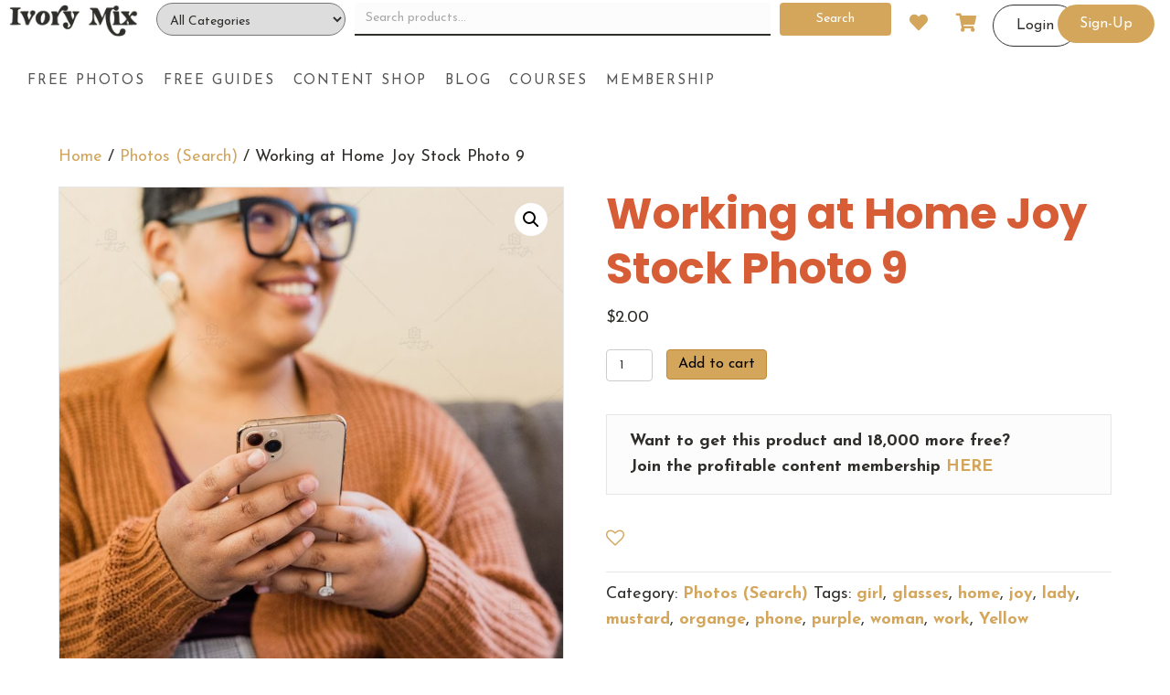

--- FILE ---
content_type: text/css
request_url: https://ivorymix.com/wp-content/themes/bb-theme-child/style.css?ver=6.9
body_size: 965
content:
/*
Theme Name: Beaver Builder Child Theme
Theme URI: http://www.wpbeaverbuilder.com
Version: 1.0
Description: An example child theme that can be used as a starting point for custom development.
Author: The Beaver Builder Team
Author URI: http://www.fastlinemedia.com
template: bb-theme
*/

/* Add your custom styles here... */ 
.woocommerce.tax-product_cat .add_to_cart_button, .woocommerce-page.tax-product_cat .add_to_cart_button{display:block!important;}


/*
 * Apply CSS to ensure the WooCommerce product search form elements are properly aligned.
 * Also styles FacetWP checkboxes and simple add-to-cart buttons.
 * Author: Mohit Trivedi UD
 * Date: 24-09-2025
 */

/* Make the WooCommerce product search form display as flex for proper alignment */
form.woocommerce-product-search {
    display: flex;
}

/* Add spacing to the search input field */
input#woocommerce-product-search-field-0 {
    margin-left: 10px;
}

/* Add spacing to the search button */
form.woocommerce-product-search button {
    margin-left: 10px;
}

/* Style FacetWP checkboxes with custom round images */
/* .facetwp-checkbox {
    background: url('https://ivorymix.com/wp-content/uploads/2024/04/round-checkbox.png') 0 35% no-repeat !important;
    background-size: 14px 14px !important;
}*/

/* Change checkbox background image when checked */
/* .facetwp-checkbox.checked {
    background-image: url('https://ivorymix.com/wp-content/uploads/2024/04/fill-checkbox.png') !important;
}*/

/* Style simple add-to-cart buttons with custom background and border */
a.button.product_type_simple.add_to_cart_button.ajax_add_to_cart,
.rightCol .button {
    background: #d4a65c !important;
    border: 1px solid #c89a50 !important;
	border-radius:30px !important;
	width:100% !important;
	color:#fff !important;
}

.yith-wcwl-add-button i:before {
    font-family: 'FontAwesome';
	font-size: 20px;
}
.yith-wcwl-add-to-wishlist {
    margin-top: 24px !important;
}
.woopack-product-content .rightCol{
	width:80% !important;
}
.woopack-product-content .leftCol{
	width:20% !important;
}


/* Hide the "Member Discount" badge on products for WooCommerce Memberships. */
span.onsale.wc-memberships-member-discount {
     display: none;
}

/* Facet Styling - DAB 9-30 */
.facetwp-input-wrap .facetwp-search, .facetwp-type-checkboxes .facetwp-checkbox{
	border-radius:30px !important;
	border:solid 1px #aaaaaa;
	padding:10px 10px 5px 10px;
	background:none !important;
	font-size:14px;
	width:260px !important;
}
.facetwp-type-checkboxes .facetwp-checkbox .facetwp-counter{
	float:right;
}
.facetwp-type-search .facetwp-icon{
	margin-right:5px !important;
}

/* Header search - DAB 9-30 */
.woocommerce-product-search select{
	border-radius:30px;
	font-size:14px;
	padding:10px 10px 5px 10px;
}
.woocommerce-product-search input{
	border-bottom:2px solid;
	border-right:0;
	border-top:0;
	border-left:0;
	border-radius:0;
}
.woocommerce-product-search button{
	color:#fff !important;
	border:none !important;
	padding:10px 40px;
	font-size:14px !important;
}

--- FILE ---
content_type: application/javascript; charset=utf8
request_url: https://ivorymix.com/wp-content/themes/bb-theme-child/assets/js/zen-custom.js?ver=1.0.1
body_size: 1
content:
jQuery(function($) {
    let wishlistInitialized = false;

    $(document).ready(function(){
        $(document.body).trigger('yith_wcwl_init');
        wishlistInitialized = true;
    });

    $(document).on('facetwp-loaded', function() {
        if (wishlistInitialized) {
            $(document).off('click', '.add_to_wishlist');
        }
        $(document.body).trigger('yith_wcwl_init');
        wishlistInitialized = true;
    });
});